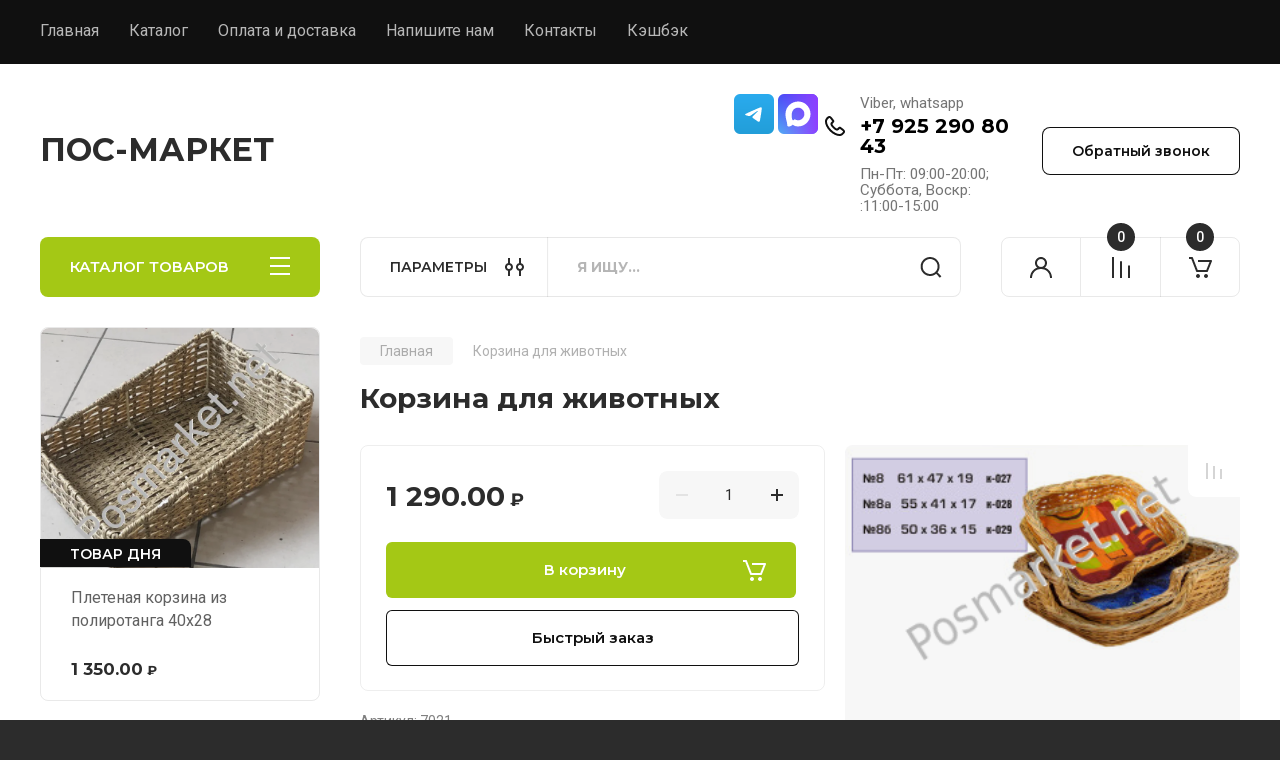

--- FILE ---
content_type: text/css
request_url: https://posmarket.net/g/libs/remodal/css/remodal-default-theme.css
body_size: 1120
content:
/* ==========================================================================
   Remodal's default mobile first theme
   ========================================================================== */

/* Default theme styles for the background */

.remodal-bg.remodal-is-opening,
.remodal-bg.remodal-is-opened {
  filter: blur(3px);
}

/* Default theme styles of the overlay */

.remodal-overlay {
  background: rgba(0,0,0, 0.35);
}

.remodal-overlay.remodal-is-opening,
.remodal-overlay.remodal-is-closing {
  animation-duration: 0.3s;
  animation-fill-mode: forwards;
}

.remodal-overlay.remodal-is-opening {
  animation-name: remodal-overlay-opening-keyframes;
}

.remodal-overlay.remodal-is-closing {
  animation-name: remodal-overlay-closing-keyframes;
}

/* Default theme styles of the wrapper */

.remodal-wrapper {
  padding: 10px 10px 0;
}

/* Default theme styles of the modal dialog */

.remodal {
  box-sizing: border-box;
  width: 100%;
  margin-bottom: 10px;
  padding: 85px 60px 50px;

  transform: translate3d(0, 0, 0);

  color: #2b2e38;
  background: #fff;
}

.remodal.remodal-is-opening,
.remodal.remodal-is-closing {
  animation-duration: 0.3s;
  animation-fill-mode: forwards;
}

.remodal.remodal-is-opening {
  animation-name: remodal-opening-keyframes;
}

.remodal.remodal-is-closing {
  animation-name: remodal-closing-keyframes;
}

/* Vertical align of the modal dialog */

.remodal,
.remodal-wrapper:after {
  vertical-align: middle;
}

/* Close button */

.remodal-close {
  position: absolute;
  top: 0;
  left: 0;

  display: block;
  overflow: visible;

  width: 35px;
  height: 35px;
  margin: 0;
  padding: 0;

  cursor: pointer;
  transition: color 0.2s;
  text-decoration: none;

  color: #95979c;
  border: 0;
  outline: 0;
  background: transparent;
}

.remodal-close:hover,
.remodal-close:focus {
  color: #2b2e38;
}

.remodal-close:before {
  font-family: Arial, "Helvetica CY", "Nimbus Sans L", sans-serif !important;
  font-size: 25px;
  line-height: 35px;

  position: absolute;
  top: 0;
  left: 0;

  display: block;

  width: 35px;

  content: "\00d7";
  text-align: center;
}

/* Dialog buttons */

.remodal-confirm,
.remodal-cancel {
  font: inherit;

  display: inline-block;
  overflow: visible;

  min-width: 110px;
  margin: 0;
  padding: 12px 0;

  cursor: pointer;
  transition: background 0.2s;
  text-align: center;
  vertical-align: middle;
  text-decoration: none;

  border: 0;
  outline: 0;
}

.remodal-confirm {
  color: #fff;
  background: #81c784;
}

.remodal-confirm:hover,
.remodal-confirm:focus {
  background: #66bb6a;
}

.remodal-cancel {
  color: #fff;
  background: #e57373;
}

.remodal-cancel:hover,
.remodal-cancel:focus {
  background: #ef5350;
}

/* Remove inner padding and border in Firefox 4+ for the button tag. */

.remodal-confirm::-moz-focus-inner,
.remodal-cancel::-moz-focus-inner,
.remodal-close::-moz-focus-inner {
  padding: 0;

  border: 0;
}

/* Keyframes
   ========================================================================== */

@keyframes remodal-opening-keyframes {
  from {
    transform: scale(1.05);

    opacity: 0;
  }
  to {
    transform: none;

    opacity: 1;

    filter: blur(0);
  }
}

@keyframes remodal-closing-keyframes {
  from {
    transform: scale(1);

    opacity: 1;
  }
  to {
    transform: scale(0.95);

    opacity: 0;

    filter: blur(0);
  }
}

@keyframes remodal-overlay-opening-keyframes {
  from {
    opacity: 0;
  }
  to {
    opacity: 1;
  }
}

@keyframes remodal-overlay-closing-keyframes {
  from {
    opacity: 1;
  }
  to {
    opacity: 0;
  }
}

/* Media queries
   ========================================================================== */

@media only screen and (min-width: 640px) {
  .remodal {
    max-width: 400px;
  }
}

/* IE8
   ========================================================================== */

.lt-ie9 .remodal-overlay {
  background: #2b2e38;
}

.lt-ie9 .remodal {
  width: 400px;
}

--- FILE ---
content_type: text/javascript
request_url: https://counter.megagroup.ru/7d5259b01fbdaca008e139908c8ae657.js?r=&s=1280*720*24&u=https%3A%2F%2Fposmarket.net%2Finternet-magazin%2Fproduct%2Fkorzina-dlya-zhivotnyh&t=%D0%9A%D0%BE%D1%80%D0%B7%D0%B8%D0%BD%D0%B0%20%D0%B4%D0%BB%D1%8F%20%D0%B6%D0%B8%D0%B2%D0%BE%D1%82%D0%BD%D1%8B%D1%85&fv=0,0&en=1&rld=0&fr=0&callback=_sntnl1770149567910&1770149567911
body_size: 85
content:
//:1
_sntnl1770149567910({date:"Tue, 03 Feb 2026 20:12:47 GMT", res:"1"})